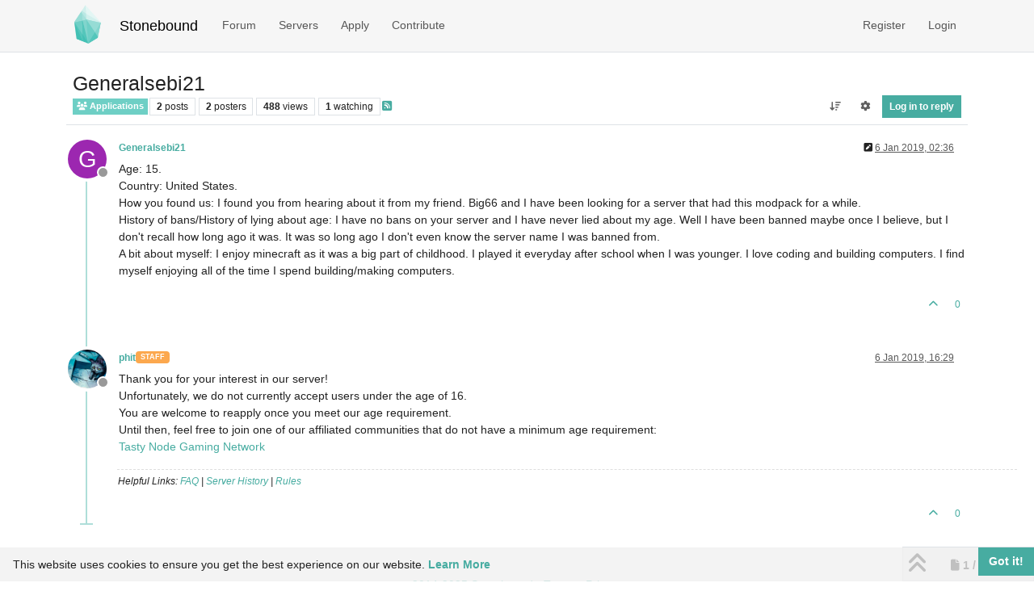

--- FILE ---
content_type: text/html; charset=utf-8
request_url: https://www.stonebound.net/topic/2461/generalsebi21
body_size: 11225
content:
<!DOCTYPE html>
<html lang="en-GB" data-dir="ltr" style="direction: ltr;">
<head>
<title>Generalsebi21 | Stonebound</title>
<meta name="viewport" content="width&#x3D;device-width, initial-scale&#x3D;1.0" />
	<meta name="content-type" content="text/html; charset=UTF-8" />
	<meta name="apple-mobile-web-app-capable" content="yes" />
	<meta name="mobile-web-app-capable" content="yes" />
	<meta property="og:site_name" content="Stonebound" />
	<meta name="msapplication-badge" content="frequency=30; polling-uri=https://www.stonebound.net/sitemap.xml" />
	<meta name="theme-color" content="#ffffff" />
	<meta name="keywords" content="minecraft,feedthebeast,server,modded,community" />
	<meta name="msapplication-square150x150logo" content="/assets/uploads/system/site-logo.png" />
	<meta name="title" content="Generalsebi21" />
	<meta property="og:title" content="Generalsebi21" />
	<meta property="og:type" content="article" />
	<meta property="article:published_time" content="2019-01-06T02:36:11.453Z" />
	<meta property="article:modified_time" content="2019-01-06T16:29:43.927Z" />
	<meta property="article:section" content="Applications" />
	<meta name="description" content="Age: 15. Country: United States. How you found us: I found you from hearing about it from my friend. Big66 and I have been looking for a server that had this..." />
	<meta property="og:description" content="Age: 15. Country: United States. How you found us: I found you from hearing about it from my friend. Big66 and I have been looking for a server that had this..." />
	<meta property="og:image" content="https://www.stonebound.net/assets/uploads/system/og-image.png" />
	<meta property="og:url" content="https://www.stonebound.net/topic/2461/generalsebi21" />
	
<link rel="stylesheet" type="text/css" href="/assets/client-stonebound.css?v=2a8e9e0aad4" />
<link rel="icon" type="image/x-icon" href="/assets/uploads/system/favicon.ico?v&#x3D;2a8e9e0aad4" />
	<link rel="manifest" href="/manifest.webmanifest" crossorigin="use-credentials" />
	<link rel="search" type="application/opensearchdescription+xml" title="Stonebound" href="/osd.xml" />
	<link rel="apple-touch-icon" sizes="180x180" href="/assets/apple-touch-icon.png" />
	<link rel="prefetch" href="/assets/src/modules/composer.js?v&#x3D;2a8e9e0aad4" />
	<link rel="prefetch" href="/assets/src/modules/composer/uploads.js?v&#x3D;2a8e9e0aad4" />
	<link rel="prefetch" href="/assets/src/modules/composer/drafts.js?v&#x3D;2a8e9e0aad4" />
	<link rel="prefetch" href="/assets/src/modules/composer/tags.js?v&#x3D;2a8e9e0aad4" />
	<link rel="prefetch" href="/assets/src/modules/composer/categoryList.js?v&#x3D;2a8e9e0aad4" />
	<link rel="prefetch" href="/assets/src/modules/composer/resize.js?v&#x3D;2a8e9e0aad4" />
	<link rel="prefetch" href="/assets/src/modules/composer/autocomplete.js?v&#x3D;2a8e9e0aad4" />
	<link rel="prefetch" href="/assets/templates/composer.tpl?v&#x3D;2a8e9e0aad4" />
	<link rel="prefetch" href="/assets/language/en-GB/topic.json?v&#x3D;2a8e9e0aad4" />
	<link rel="prefetch" href="/assets/language/en-GB/modules.json?v&#x3D;2a8e9e0aad4" />
	<link rel="prefetch" href="/assets/language/en-GB/tags.json?v&#x3D;2a8e9e0aad4" />
	<link rel="prefetch stylesheet" href="/assets/plugins/nodebb-plugin-markdown/styles/default.css" />
	<link rel="prefetch" href="/assets/language/en-GB/markdown.json?v&#x3D;2a8e9e0aad4" />
	<link rel="stylesheet" href="https://www.stonebound.net/assets/plugins/nodebb-plugin-emoji/emoji/styles.css?v&#x3D;2a8e9e0aad4" />
	<link rel="canonical" href="https://www.stonebound.net/topic/2461/generalsebi21" />
	<link rel="alternate" type="application/rss+xml" href="/topic/2461.rss" />
	<link rel="up" href="https://www.stonebound.net/category/5/applications" />
	<link rel="author" href="https://www.stonebound.net/user/generalsebi21" />
	
<script>
var config = JSON.parse('{"relative_path":"","upload_url":"/assets/uploads","asset_base_url":"/assets","assetBaseUrl":"/assets","siteTitle":"Stonebound","browserTitle":"Stonebound","description":"Stonebound is a whitelisted Minecraft community focused on a friendly, mature environment with very few rules and limitations. To bring people together, we offer a small selection of servers with merged chat to ensure you never have to play alone.","keywords":"minecraft,feedthebeast,server,modded,community","brand:logo":"&#x2F;assets&#x2F;uploads&#x2F;system&#x2F;site-logo.png","titleLayout":"&#123;pageTitle&#125; | &#123;browserTitle&#125;","showSiteTitle":true,"maintenanceMode":false,"postQueue":0,"minimumTitleLength":3,"maximumTitleLength":255,"minimumPostLength":8,"maximumPostLength":32767,"minimumTagsPerTopic":0,"maximumTagsPerTopic":5,"minimumTagLength":3,"maximumTagLength":15,"undoTimeout":0,"useOutgoingLinksPage":false,"allowGuestHandles":false,"allowTopicsThumbnail":true,"usePagination":true,"disableChat":false,"disableChatMessageEditing":true,"maximumChatMessageLength":1000,"socketioTransports":["polling","websocket"],"socketioOrigins":"https://www.stonebound.net:*","websocketAddress":"","maxReconnectionAttempts":5,"reconnectionDelay":1500,"topicsPerPage":20,"postsPerPage":10,"maximumFileSize":4096,"theme:id":"nodebb-theme-persona","defaultLang":"en-GB","userLang":"en-GB","loggedIn":false,"uid":-1,"cache-buster":"v=2a8e9e0aad4","topicPostSort":"oldest_to_newest","categoryTopicSort":"recently_replied","csrf_token":false,"searchEnabled":true,"searchDefaultInQuick":"titles","bootswatchSkin":"stonebound","composer:showHelpTab":true,"enablePostHistory":true,"timeagoCutoff":30,"timeagoCodes":["af","am","ar","az-short","az","be","bg","bs","ca","cs","cy","da","de-short","de","dv","el","en-short","en","es-short","es","et","eu","fa-short","fa","fi","fr-short","fr","gl","he","hr","hu","hy","id","is","it-short","it","ja","jv","ko","ky","lt","lv","mk","nl","no","pl","pt-br-short","pt-br","pt-short","pt","ro","rs","ru","rw","si","sk","sl","sq","sr","sv","th","tr-short","tr","uk","ur","uz","vi","zh-CN","zh-TW"],"cookies":{"enabled":true,"message":"[[global:cookies.message]]","dismiss":"[[global:cookies.accept]]","link":"[[global:cookies.learn-more]]","link_url":"&#x2F;privacy"},"thumbs":{"size":512},"emailPrompt":1,"useragent":{"isSafari":false},"fontawesome":{"pro":false,"styles":["solid","brands","regular"],"version":"6.7.2"},"activitypub":{"probe":0},"acpLang":"undefined","topicSearchEnabled":false,"disableCustomUserSkins":true,"defaultBootswatchSkin":"stonebound","hideSubCategories":false,"hideCategoryLastPost":false,"enableQuickReply":false,"composer-default":{},"markdown":{"highlight":1,"hljsLanguages":["common"],"theme":"default.css","defaultHighlightLanguage":"","externalMark":false},"emojiCustomFirst":false,"spam-be-gone":{},"discordNotification":{"webhookURL":"https://discord.com/api/webhooks/327949422074003457/F5J6lUdMVCBDy327WoD56dwlKEWAjkHXwRv78plDOequvKpU5zUIMDv1dtscP9y03vEp","maxLength":"1024","postCategories":"[\\"1\\",\\"14\\",\\"5\\",\\"18\\",\\"2\\",\\"8\\",\\"4\\",\\"3\\",\\"10\\",\\"7\\",\\"21\\",\\"22\\"]","topicsOnly":"off","messageContent":""},"question-and-answer":{"defaultCid_4":"on","forceQuestions":"off","defaultCid_16":"off","defaultCid_1":"off","defaultCid_15":"off","defaultCid_14":"off","defaultCid_5":"off","defaultCid_18":"off","defaultCid_12":"off","defaultCid_2":"off","defaultCid_8":"off","defaultCid_3":"off","defaultCid_10":"off","defaultCid_7":"off","defaultCid_17":"off","defaultCid_21":"off","defaultCid_22":"off","defaultCid_23":"off"}}');
var app = {
user: JSON.parse('{"uid":-1,"username":"Guest","displayname":"Guest","userslug":"","fullname":"Guest","email":"","icon:text":"?","icon:bgColor":"#aaa","groupTitle":"","groupTitleArray":[],"status":"offline","reputation":0,"email:confirmed":false,"unreadData":{"":{},"new":{},"watched":{},"unreplied":{}},"isAdmin":false,"isGlobalMod":false,"isMod":false,"privileges":{"chat":false,"chat:privileged":false,"upload:post:image":false,"upload:post:file":false,"signature":false,"invite":false,"group:create":false,"search:content":false,"search:users":false,"search:tags":false,"view:users":false,"view:tags":true,"view:groups":false,"local:login":false,"ban":false,"mute":false,"view:users:info":false},"blocks":[],"timeagoCode":"en","offline":true,"lastRoomId":null,"isEmailConfirmSent":false}')
};
document.documentElement.style.setProperty('--panel-offset', `${localStorage.getItem('panelOffset') || 0}px`);
</script>

<link rel="icon" type="image/png" href="/assets/favicon-96x96.png" sizes="96x96" />
<link rel="icon" type="image/svg+xml" href="/assets/favicon.svg" />
<meta name="apple-mobile-web-app-title" content="Stonebound" />


<style>.skin-stonebound .text-secondary {
  color: var(--bs-secondary-text-emphasis) !important;
}

#recent_topics .topic-thumbs {
  display: none !important;
}

/* Discord */
.alert-discord {
  background-color: #5865F2;
  border-color: #3e48b9;
  color: #fff;
}

/* SIGNATURES */
.topic .post-signature {
  max-height: 200px;
  overflow-y: auto;
  width: 100%;
}

/* SERVER STATUS */
.mi-container .widget-table .td-label {
  width: inherit;
}

.mi-container .mi-iframe,
.mi-frame {
  border: 0px;
  display: block;
}

@media (max-width: 979px) {
  .mi-iframe {
    width: 260px;
  }
}
@media (min-width: 992px) {
  .mi-iframe {
    width: 210px;
  }
}
@media (min-width: 1199px) {
  .mi-iframe {
    width: 260px;
  }
}
.mi-container .mi-canvas {
  border: 0;
}</style>

</head>
<body class="page-topic page-topic-2461 page-topic-generalsebi21 template-topic page-topic-category-5 page-topic-category-applications parent-category-5 page-status-200 theme-persona user-guest skin-stonebound">
<nav id="menu" class="slideout-menu hidden">
<section class="menu-section" data-section="navigation">
<ul class="menu-section-list text-bg-dark list-unstyled"></ul>
</section>
</nav>
<nav id="chats-menu" class="slideout-menu hidden">

</nav>
<main id="panel" class="slideout-panel">
<nav class="navbar sticky-top navbar-expand-lg bg-light header border-bottom py-0" id="header-menu" component="navbar">
<div class="container-lg justify-content-start flex-nowrap">
<div class="d-flex align-items-center me-auto" style="min-width: 0px;">
<button type="button" class="navbar-toggler border-0" id="mobile-menu">
<i class="fa fa-lg fa-fw fa-bars unread-count" ></i>
<span component="unread/icon" class="notification-icon fa fa-fw fa-book unread-count" data-content="0" data-unread-url="/unread"></span>
</button>
<div class="d-inline-flex align-items-center" style="min-width: 0px;">

<a class="navbar-brand" href="/">
<img alt="Stonebound Logo" class=" forum-logo d-inline-block align-text-bottom" src="/assets/uploads/system/site-logo.png?v=2a8e9e0aad4" />
</a>


<a class="navbar-brand text-truncate" href="/">
Stonebound
</a>

</div>
</div>


<div component="navbar/title" class="visible-xs hidden">
<span></span>
</div>
<div id="nav-dropdown" class="collapse navbar-collapse d-none d-lg-block">
<ul id="main-nav" class="navbar-nav me-auto mb-2 mb-lg-0">


<li class="nav-item " title="Categories">
<a class="nav-link navigation-link "
 href="&#x2F;categories" >


<span class="">Forum</span>


</a>

</li>



<li class="nav-item " title="Servers">
<a class="nav-link navigation-link "
 href="&#x2F;servers" >


<span class="">Servers</span>


</a>

</li>



<li class="nav-item " title="Apply">
<a class="nav-link navigation-link "
 href="&#x2F;topic&#x2F;9&#x2F;application-info" >


<span class="">Apply</span>


</a>

</li>



<li class="nav-item " title="Contribute">
<a class="nav-link navigation-link "
 href="&#x2F;contribute" >


<span class="">Contribute</span>


</a>

</li>


</ul>
<ul class="navbar-nav mb-2 mb-lg-0 hidden-xs">
<li class="nav-item">
<a href="#" id="reconnect" class="nav-link hide" title="Looks like your connection to Stonebound was lost, please wait while we try to reconnect.">
<i class="fa fa-check"></i>
</a>
</li>
</ul>



<ul id="logged-out-menu" class="navbar-nav me-0 mb-2 mb-lg-0 align-items-center">

<li class="nav-item">
<a class="nav-link" href="/register">
<i class="fa fa-pencil fa-fw d-inline-block d-sm-none"></i>
<span>Register</span>
</a>
</li>

<li class="nav-item">
<a class="nav-link" href="/login">
<i class="fa fa-sign-in fa-fw d-inline-block d-sm-none"></i>
<span>Login</span>
</a>
</li>
</ul>


</div>
</div>
</nav>
<script>
const rect = document.getElementById('header-menu').getBoundingClientRect();
const offset = Math.max(0, rect.bottom);
document.documentElement.style.setProperty('--panel-offset', offset + `px`);
</script>
<div class="container-lg pt-3" id="content">
<noscript>
<div class="alert alert-danger">
<p>
Your browser does not seem to support JavaScript. As a result, your viewing experience will be diminished, and you have been placed in <strong>read-only mode</strong>.
</p>
<p>
Please download a browser that supports JavaScript, or enable it if it's disabled (i.e. NoScript).
</p>
</div>
</noscript>
<div data-widget-area="header">

</div>
<div class="row mb-5">
<div class="topic col-lg-12" itemid="/topic/2461/generalsebi21" itemscope itemtype="https://schema.org/DiscussionForumPosting">
<meta itemprop="headline" content="Generalsebi21">
<meta itemprop="text" content="Generalsebi21">
<meta itemprop="url" content="/topic/2461/generalsebi21">
<meta itemprop="datePublished" content="2019-01-06T02:36:11.453Z">
<meta itemprop="dateModified" content="2019-01-06T16:29:43.927Z">
<div itemprop="author" itemscope itemtype="https://schema.org/Person">
<meta itemprop="name" content="Generalsebi21">
<meta itemprop="url" content="/user/generalsebi21">
</div>
<div class="topic-header sticky-top mb-3 bg-body">
<div class="d-flex flex-wrap gap-3 border-bottom p-2">
<div class="d-flex flex-column gap-2 flex-grow-1">
<h1 component="post/header" class="mb-0" itemprop="name">
<div class="topic-title d-flex">
<span class="fs-3" component="topic/title">Generalsebi21</span>
</div>
</h1>
<div class="topic-info d-flex gap-2 align-items-center flex-wrap">
<span component="topic/labels" class="d-flex gap-2 hidden">
<span component="topic/scheduled" class="badge badge border border-gray-300 text-body hidden">
<i class="fa fa-clock-o"></i> Scheduled
</span>
<span component="topic/pinned" class="badge badge border border-gray-300 text-body hidden">
<i class="fa fa-thumb-tack"></i> Pinned
</span>
<span component="topic/locked" class="badge badge border border-gray-300 text-body hidden">
<i class="fa fa-lock"></i> Locked
</span>
<a component="topic/moved" href="/category/" class="badge badge border border-gray-300 text-body text-decoration-none hidden">
<i class="fa fa-arrow-circle-right"></i> Moved
</a>

</span>
<a component="topic/category" href="/category/5/applications" class="badge px-1 text-truncate text-decoration-none border" style="color: #ffffff;background-color: #6ecfc5;border-color: #6ecfc5!important; max-width: 70vw;">
			<i class="fa fa-fw fa-users"></i>
			Applications
		</a>
<div data-tid="2461" component="topic/tags" class="lh-1 tags tag-list d-flex flex-wrap hidden-xs hidden-empty gap-2"></div>
<div class="d-flex gap-2"><span class="badge text-body border border-gray-300 stats text-xs">
<i class="fa-regular fa-fw fa-message visible-xs-inline" title="Posts"></i>
<span component="topic/post-count" title="2" class="fw-bold">2</span>
<span class="hidden-xs text-lowercase fw-normal">Posts</span>
</span>
<span class="badge text-body border border-gray-300 stats text-xs">
<i class="fa fa-fw fa-user visible-xs-inline" title="Posters"></i>
<span title="2" class="fw-bold">2</span>
<span class="hidden-xs text-lowercase fw-normal">Posters</span>
</span>
<span class="badge text-body border border-gray-300 stats text-xs">
<i class="fa fa-fw fa-eye visible-xs-inline" title="Views"></i>
<span class="fw-bold" title="488">488</span>
<span class="hidden-xs text-lowercase fw-normal">Views</span>
</span>

<span class="badge text-body border border-gray-300 stats text-xs">
<i class="fa fa-fw fa-bell-o visible-xs-inline" title="Watching"></i>
<span class="fw-bold" title="488">1</span>
<span class="hidden-xs text-lowercase fw-normal">Watching</span>
</span>
</div>

<a class="hidden-xs" target="_blank" href="/topic/2461.rss"><i class="fa fa-rss-square"></i></a>


<div class="ms-auto">
<div class="topic-main-buttons float-end d-inline-block">
<span class="loading-indicator btn float-start hidden" done="0">
<span class="hidden-xs">Loading More Posts</span> <i class="fa fa-refresh fa-spin"></i>
</span>


<div title="Sort by" class="btn-group bottom-sheet hidden-xs" component="thread/sort">
<button class="btn btn-sm btn-ghost dropdown-toggle" data-bs-toggle="dropdown" aria-haspopup="true" aria-expanded="false" aria-label="Post sort option, Oldest to Newest">
<i class="fa fa-fw fa-arrow-down-wide-short text-secondary"></i></button>
<ul class="dropdown-menu dropdown-menu-end p-1 text-sm" role="menu">
<li>
<a class="dropdown-item rounded-1 d-flex align-items-center gap-2" href="#" class="oldest_to_newest" data-sort="oldest_to_newest" role="menuitem">
<span class="flex-grow-1">Oldest to Newest</span>
<i class="flex-shrink-0 fa fa-fw text-secondary"></i>
</a>
</li>
<li>
<a class="dropdown-item rounded-1 d-flex align-items-center gap-2" href="#" class="newest_to_oldest" data-sort="newest_to_oldest" role="menuitem">
<span class="flex-grow-1">Newest to Oldest</span>
<i class="flex-shrink-0 fa fa-fw text-secondary"></i>
</a>
</li>
<li>
<a class="dropdown-item rounded-1 d-flex align-items-center gap-2" href="#" class="most_votes" data-sort="most_votes" role="menuitem">
<span class="flex-grow-1">Most Votes</span>
<i class="flex-shrink-0 fa fa-fw text-secondary"></i>
</a>
</li>
</ul>
</div>
<div class="d-inline-block">

<div title="Topic Tools" class="btn-group thread-tools bottom-sheet">
<button class="btn btn-sm btn-ghost dropdown-toggle" data-bs-toggle="dropdown" type="button" aria-haspopup="true" aria-expanded="false">
<i class="fa fa-fw fa-gear text-secondary"></i>
</button>
<ul class="dropdown-menu dropdown-menu-end p-1" role="menu"></ul>
</div>

</div>
<div component="topic/reply/container" class="btn-group bottom-sheet hidden">
<a href="/compose?tid=2461" class="btn btn-sm btn-primary" component="topic/reply" data-ajaxify="false" role="button"><i class="fa fa-reply visible-xs-inline"></i><span class="visible-sm-inline visible-md-inline visible-lg-inline"> Reply</span></a>
<button type="button" class="btn btn-sm btn-primary dropdown-toggle" data-bs-toggle="dropdown" aria-haspopup="true" aria-expanded="false">
<span class="caret"></span>
</button>
<ul class="dropdown-menu dropdown-menu-end" role="menu">
<li><a class="dropdown-item" href="#" component="topic/reply-as-topic" role="menuitem">Reply as topic</a></li>
</ul>
</div>


<a component="topic/reply/guest" href="/login" class="btn btn-sm btn-primary">Log in to reply</a>


</div>
</div>
</div>
</div>
<div class="d-flex flex-wrap gap-2 align-items-center hidden-empty " component="topic/thumb/list">
</div>
</div>
</div>



<div component="topic/deleted/message" class="alert alert-warning d-flex justify-content-between flex-wrap hidden">
<span>This topic has been deleted. Only users with topic management privileges can see it.</span>
<span>

</span>
</div>

<ul component="topic" class="posts timeline" data-tid="2461" data-cid="5">

<li component="post" class="  topic-owner-post" data-index="0" data-pid="6918" data-uid="2352" data-timestamp="1546742171453" data-username="Generalsebi21" data-userslug="generalsebi21" itemprop="comment" itemtype="http://schema.org/Comment" itemscope>
<a component="post/anchor" data-index="0" id="1"></a>
<meta itemprop="datePublished" content="2019-01-06T02:36:11.453Z">
<meta itemprop="dateModified" content="2019-01-06T02:40:38.311Z">

<div class="clearfix post-header">
<div class="icon float-start">
<a href="/user/generalsebi21">
<span title="Generalsebi21" data-uid="2352" class="avatar  avatar-rounded" component="user/picture" style="--avatar-size: 48px; background-color: #9c27b0">G</span>

<span component="user/status" class="position-absolute top-100 start-100 border border-white border-2 rounded-circle status offline"><span class="visually-hidden">Offline</span></span>

</a>
</div>
<small class="d-flex">
<div class="d-flex align-items-center gap-1 flex-wrap w-100">
<strong class="text-nowrap" itemprop="author" itemscope itemtype="https://schema.org/Person">
<meta itemprop="name" content="Generalsebi21">
<meta itemprop="url" content="/user/generalsebi21">
<a href="/user/generalsebi21" data-username="Generalsebi21" data-uid="2352">Generalsebi21</a>
</strong>


<span class="visible-xs-inline-block visible-sm-inline-block visible-md-inline-block visible-lg-inline-block">

<span>

</span>
</span>
<div class="d-flex align-items-center gap-1 flex-grow-1 justify-content-end">
<span>
<i component="post/edit-indicator" class="fa fa-pencil-square edit-icon "></i>
<span data-editor="generalsebi21" component="post/editor" class="hidden">last edited by Generalsebi21 <span class="timeago" title="06/01/2019&#44; 02:40"></span></span>
<span class="visible-xs-inline-block visible-sm-inline-block visible-md-inline-block visible-lg-inline-block">
<a class="permalink text-muted" href="/post/6918"><span class="timeago" title="2019-01-06T02:36:11.453Z"></span></a>
</span>
</span>
<span class="bookmarked"><i class="fa fa-bookmark-o"></i></span>
</div>
</div>
</small>
</div>
<br />
<div class="content" component="post/content" itemprop="text">
<p dir="auto">Age: 15.<br />
Country: United States.<br />
How you found us: I found you from hearing about it from my friend. Big66 and I have been looking for a server that had this modpack for a while.<br />
History of bans/History of lying about age: I have no bans on your server and I have never lied about my age. Well I have been banned maybe once I believe, but I don't recall how long ago it was. It was so long ago I don't even know the server name I was banned from.<br />
A bit about myself: I enjoy minecraft as it was a big part of childhood. I played it everyday after school when I was younger.  I love coding and building computers. I find myself enjoying all of the time I spend building/making computers.</p>

</div>
<div class="post-footer">

<div class="clearfix">

<a component="post/reply-count" data-target-component="post/replies/container" href="#" class="threaded-replies user-select-none float-start text-muted hidden">
<span component="post/reply-count/avatars" class="avatars d-inline-flex gap-1 align-items-top hidden-xs ">


</span>
<span class="replies-count small" component="post/reply-count/text" data-replies="0">1 Reply</span>
<span class="replies-last hidden-xs small">Last reply <span class="timeago" title=""></span></span>
<i class="fa fa-fw fa-chevron-down" component="post/replies/open"></i>
</a>

<small class="d-flex justify-content-end align-items-center gap-1" component="post/actions">
<!-- This partial intentionally left blank; overwritten by nodebb-plugin-reactions -->
<span class="post-tools">
<a component="post/reply" href="#" class="btn btn-sm btn-link user-select-none hidden">Reply</a>
<a component="post/quote" href="#" class="btn btn-sm btn-link user-select-none hidden">Quote</a>
</span>


<span class="votes">
<a component="post/upvote" href="#" class="btn btn-sm btn-link ">
<i class="fa fa-chevron-up"></i>
</a>
<span class="btn btn-sm btn-link" component="post/vote-count" data-votes="0">0</span>

</span>

<span component="post/tools" class="dropdown bottom-sheet d-inline-block hidden">
<a class="btn btn-link btn-sm dropdown-toggle" href="#" data-bs-toggle="dropdown" aria-haspopup="true" aria-expanded="false"><i class="fa fa-fw fa-ellipsis-v"></i></a>
<ul class="dropdown-menu dropdown-menu-end p-1 text-sm" role="menu"></ul>
</span>
</small>
</div>
<div component="post/replies/container"></div>
</div>

</li>




<li component="post" class="  " data-index="1" data-pid="6923" data-uid="4" data-timestamp="1546792183927" data-username="phit" data-userslug="phit" itemprop="comment" itemtype="http://schema.org/Comment" itemscope>
<a component="post/anchor" data-index="1" id="2"></a>
<meta itemprop="datePublished" content="2019-01-06T16:29:43.927Z">
<meta itemprop="dateModified" content="">

<div class="clearfix post-header">
<div class="icon float-start">
<a href="/user/phit">
<img title="phit" data-uid="4" class="avatar  avatar-rounded" alt="phit" loading="lazy" component="user/picture" src="/assets/uploads/profile/uid-4/4-profileavatar.png" style="--avatar-size: 48px;" onError="this.remove()" itemprop="image" /><span title="phit" data-uid="4" class="avatar  avatar-rounded" component="user/picture" style="--avatar-size: 48px; background-color: #673ab7">P</span>

<span component="user/status" class="position-absolute top-100 start-100 border border-white border-2 rounded-circle status offline"><span class="visually-hidden">Offline</span></span>

</a>
</div>
<small class="d-flex">
<div class="d-flex align-items-center gap-1 flex-wrap w-100">
<strong class="text-nowrap" itemprop="author" itemscope itemtype="https://schema.org/Person">
<meta itemprop="name" content="phit">
<meta itemprop="url" content="/user/phit">
<a href="/user/phit" data-username="phit" data-uid="4">phit</a>
</strong>


<a href="/groups/staff" class="badge rounded-1 text-uppercase text-truncate" style="max-width: 150px;color:#ffffff;background-color: #fca84e;"><i class="fa hidden"></i><span class="badge-text">Staff</span></a>



<span class="visible-xs-inline-block visible-sm-inline-block visible-md-inline-block visible-lg-inline-block">

<span>

</span>
</span>
<div class="d-flex align-items-center gap-1 flex-grow-1 justify-content-end">
<span>
<i component="post/edit-indicator" class="fa fa-pencil-square edit-icon hidden"></i>
<span data-editor="" component="post/editor" class="hidden">last edited by  <span class="timeago" title="Invalid Date"></span></span>
<span class="visible-xs-inline-block visible-sm-inline-block visible-md-inline-block visible-lg-inline-block">
<a class="permalink text-muted" href="/post/6923"><span class="timeago" title="2019-01-06T16:29:43.927Z"></span></a>
</span>
</span>
<span class="bookmarked"><i class="fa fa-bookmark-o"></i></span>
</div>
</div>
</small>
</div>
<br />
<div class="content" component="post/content" itemprop="text">
<p dir="auto">Thank you for your interest in our server!<br />
Unfortunately, we do not currently accept users under the age of 16.<br />
You are welcome to reapply once you meet our age requirement.<br />
Until then, feel free to join one of our affiliated communities that do not have a minimum age requirement:<br />
<a href="https://tastynode.com/#/groups" target="_blank" rel="noopener noreferrer nofollow ugc">Tasty Node Gaming Network</a></p>

</div>
<div class="post-footer">

<div component="post/signature" data-uid="4" class="post-signature"><p dir="auto">Helpful Links: <a href="https://wiki.stonebound.net/wiki:faq" target="_blank" rel="noopener noreferrer nofollow ugc">FAQ</a> | <a href="https://www.stonebound.net/history">Server History</a> | <a href="https://www.stonebound.net/topic/2/rules">Rules</a></p>
</div>

<div class="clearfix">

<a component="post/reply-count" data-target-component="post/replies/container" href="#" class="threaded-replies user-select-none float-start text-muted hidden">
<span component="post/reply-count/avatars" class="avatars d-inline-flex gap-1 align-items-top hidden-xs ">


</span>
<span class="replies-count small" component="post/reply-count/text" data-replies="0">1 Reply</span>
<span class="replies-last hidden-xs small">Last reply <span class="timeago" title=""></span></span>
<i class="fa fa-fw fa-chevron-down" component="post/replies/open"></i>
</a>

<small class="d-flex justify-content-end align-items-center gap-1" component="post/actions">
<!-- This partial intentionally left blank; overwritten by nodebb-plugin-reactions -->
<span class="post-tools">
<a component="post/reply" href="#" class="btn btn-sm btn-link user-select-none hidden">Reply</a>
<a component="post/quote" href="#" class="btn btn-sm btn-link user-select-none hidden">Quote</a>
</span>


<span class="votes">
<a component="post/upvote" href="#" class="btn btn-sm btn-link ">
<i class="fa fa-chevron-up"></i>
</a>
<span class="btn btn-sm btn-link" component="post/vote-count" data-votes="0">0</span>

</span>

<span component="post/tools" class="dropdown bottom-sheet d-inline-block hidden">
<a class="btn btn-link btn-sm dropdown-toggle" href="#" data-bs-toggle="dropdown" aria-haspopup="true" aria-expanded="false"><i class="fa fa-fw fa-ellipsis-v"></i></a>
<ul class="dropdown-menu dropdown-menu-end p-1 text-sm" role="menu"></ul>
</span>
</small>
</div>
<div component="post/replies/container"></div>
</div>

</li>




</ul>



<nav component="pagination" class="pagination-container hidden" aria-label="Pagination">
<ul class="pagination hidden-xs justify-content-center">
<li class="page-item previous float-start disabled">
<a class="page-link" href="?" data-page="1" aria-label="Previous Page"><i class="fa fa-chevron-left"></i> </a>
</li>

<li class="page-item next float-end disabled">
<a class="page-link" href="?" data-page="1" aria-label="Next Page"><i class="fa fa-chevron-right"></i></a>
</li>
</ul>
<ul class="pagination hidden-sm hidden-md hidden-lg justify-content-center">
<li class="page-item first disabled">
<a class="page-link" href="?" data-page="1" aria-label="First Page"><i class="fa fa-fast-backward"></i> </a>
</li>
<li class="page-item previous disabled">
<a class="page-link" href="?" data-page="1" aria-label="Previous Page"><i class="fa fa-chevron-left"></i> </a>
</li>
<li component="pagination/select-page" class="page-item page select-page">
<a class="page-link" href="#" aria-label="Go to page">1 / 1</a>
</li>
<li class="page-item next disabled">
<a class="page-link" href="?" data-page="1" aria-label="Next Page"><i class="fa fa-chevron-right"></i></a>
</li>
<li class="page-item last disabled">
<a class="page-link" href="?" data-page="1" aria-label="Last Page"><i class="fa fa-fast-forward"></i> </a>
</li>
</ul>
</nav>

<div class="pagination-block border border-1 text-bg-light text-center">
<div class="progress-bar bg-info"></div>
<div class="wrapper dropup">
<i class="fa fa-2x fa-angle-double-up pointer fa-fw pagetop"></i>
<a href="#" class="text-reset dropdown-toggle d-inline-block text-decoration-none" data-bs-toggle="dropdown" data-bs-reference="parent" aria-haspopup="true" aria-expanded="false">
<span class="pagination-text"></span>
</a>
<i class="fa fa-2x fa-angle-double-down pointer fa-fw pagebottom"></i>
<ul class="dropdown-menu dropdown-menu-end" role="menu">
<li>
<div class="row">
<div class="col-8 post-content"></div>
<div class="col-4 text-end">
<div class="scroller-content">
<span class="pointer pagetop">First post <i class="fa fa-angle-double-up"></i></span>
<div class="scroller-container">
<div class="scroller-thumb">
<span class="thumb-text"></span>
<div class="scroller-thumb-icon"></div>
</div>
</div>
<span class="pointer pagebottom">Last post <i class="fa fa-angle-double-down"></i></span>
</div>
</div>
</div>
<div class="row">
<div class="col-6">
<button id="myNextPostBtn" class="btn btn-outline-secondary form-control" disabled>Go to my next post</button>
</div>
<div class="col-6">
<input type="number" class="form-control" id="indexInput" placeholder="Go to post index">
</div>
</div>
</li>
</ul>
</div>
</div>
</div>
<div data-widget-area="sidebar" class="col-lg-3 col-sm-12 hidden">

</div>
</div>
<div data-widget-area="footer">

<footer id="footer" class="container footer">
<div class="copyright">
<a href="/about">2014-2025 Stonebound</a> - <a href="/terms">Terms</a> - <a href="/privacy">Privacy</a>
</div>
</footer>

</div>
<script id="ajaxify-data" type="application/json">{"tid":2461,"uid":2352,"cid":5,"mainPid":6918,"title":"Generalsebi21","slug":"2461/generalsebi21","timestamp":1546742171453,"lastposttime":1546792183927,"postcount":2,"viewcount":488,"thumb":"","teaserPid":"6923","postercount":2,"followercount":1,"deleted":0,"locked":0,"pinned":0,"pinExpiry":0,"upvotes":0,"downvotes":0,"deleterUid":0,"titleRaw":"Generalsebi21","timestampISO":"2019-01-06T02:36:11.453Z","scheduled":false,"lastposttimeISO":"2019-01-06T16:29:43.927Z","pinExpiryISO":"","votes":0,"tags":[],"thumbs":[],"posts":[{"pid":6918,"uid":2352,"tid":2461,"content":"<p dir=\"auto\">Age: 15.<br />\nCountry: United States.<br />\nHow you found us: I found you from hearing about it from my friend. Big66 and I have been looking for a server that had this modpack for a while.<br />\nHistory of bans/History of lying about age: I have no bans on your server and I have never lied about my age. Well I have been banned maybe once I believe, but I don't recall how long ago it was. It was so long ago I don't even know the server name I was banned from.<br />\nA bit about myself: I enjoy minecraft as it was a big part of childhood. I played it everyday after school when I was younger.  I love coding and building computers. I find myself enjoying all of the time I spend building/making computers.<\/p>\n","timestamp":1546742171453,"edited":1546742438311,"editor":{"uid":2352,"username":"Generalsebi21","userslug":"generalsebi21","displayname":"Generalsebi21","isLocal":true},"deleted":0,"upvotes":0,"downvotes":0,"deleterUid":0,"replies":{"hasMore":false,"hasSingleImmediateReply":false,"users":[],"text":"[[topic:one-reply-to-this-post]]","count":0},"bookmarks":0,"announces":0,"votes":0,"timestampISO":"2019-01-06T02:36:11.453Z","editedISO":"2019-01-06T02:40:38.311Z","attachments":[],"uploads":[],"index":0,"user":{"uid":2352,"username":"Generalsebi21","userslug":"generalsebi21","reputation":0,"postcount":1,"topiccount":1,"picture":null,"signature":"","banned":false,"banned:expire":0,"status":"offline","lastonline":1546758833141,"groupTitle":null,"mutedUntil":0,"displayname":"Generalsebi21","groupTitleArray":[],"icon:bgColor":"#9c27b0","icon:text":"G","lastonlineISO":"2019-01-06T07:13:53.141Z","muted":false,"banned_until":0,"banned_until_readable":"Not Banned","isLocal":true,"selectedGroups":[],"custom_profile_info":[]},"bookmarked":false,"upvoted":false,"downvoted":false,"selfPost":false,"events":[],"topicOwnerPost":true,"display_edit_tools":false,"display_delete_tools":false,"display_moderator_tools":false,"display_move_tools":false,"display_post_menu":0},{"pid":6923,"uid":4,"tid":2461,"content":"<p dir=\"auto\">Thank you for your interest in our server!<br />\nUnfortunately, we do not currently accept users under the age of 16.<br />\nYou are welcome to reapply once you meet our age requirement.<br />\nUntil then, feel free to join one of our affiliated communities that do not have a minimum age requirement:<br />\n<a href=\"https://tastynode.com/#/groups\" target=\"_blank\" rel=\"noopener noreferrer nofollow ugc\">Tasty Node Gaming Network<\/a><\/p>\n","timestamp":1546792183927,"deleted":0,"upvotes":0,"downvotes":0,"deleterUid":0,"edited":0,"replies":{"hasMore":false,"hasSingleImmediateReply":false,"users":[],"text":"[[topic:one-reply-to-this-post]]","count":0},"bookmarks":0,"announces":0,"votes":0,"timestampISO":"2019-01-06T16:29:43.927Z","editedISO":"","attachments":[],"uploads":[],"index":1,"user":{"uid":4,"username":"phit","userslug":"phit","reputation":192,"postcount":2123,"topiccount":304,"picture":"/assets/uploads/profile/uid-4/4-profileavatar.png","signature":"<p dir=\"auto\">Helpful Links: <a href=\"https://wiki.stonebound.net/wiki:faq\" target=\"_blank\" rel=\"noopener noreferrer nofollow ugc\">FAQ<\/a> | <a href=\"https://www.stonebound.net/history\">Server History<\/a> | <a href=\"https://www.stonebound.net/topic/2/rules\">Rules<\/a><\/p>\n","banned":false,"banned:expire":0,"status":"offline","lastonline":1768323044584,"groupTitle":"[\"Staff\"]","mutedUntil":0,"displayname":"phit","groupTitleArray":["Staff"],"icon:bgColor":"#673ab7","icon:text":"P","lastonlineISO":"2026-01-13T16:50:44.584Z","muted":false,"banned_until":0,"banned_until_readable":"Not Banned","isLocal":true,"selectedGroups":[{"name":"Staff","slug":"staff","labelColor":"#fca84e","textColor":"#ffffff","icon":"","userTitle":"Staff"}],"custom_profile_info":[]},"editor":null,"bookmarked":false,"upvoted":false,"downvoted":false,"selfPost":false,"events":[],"topicOwnerPost":false,"display_edit_tools":false,"display_delete_tools":false,"display_moderator_tools":false,"display_move_tools":false,"display_post_menu":0}],"category":{"cid":5,"name":"Applications","description":"Apply to be whitelisted here!","icon":"fa-users","bgColor":"#6ecfc5","color":"#ffffff","slug":"5/applications","parentCid":0,"topic_count":3251,"post_count":8458,"disabled":0,"order":2,"link":"","numRecentReplies":1,"class":"col-md-3 col-xs-6","imageClass":"cover","undefined":"on","descriptionParsed":"<p>Apply to be whitelisted here!<\/p>\n","subCategoriesPerPage":10,"handle":"applications","minTags":0,"maxTags":5,"postQueue":0,"isSection":0,"totalPostCount":8458,"totalTopicCount":3251},"tagWhitelist":[],"minTags":0,"maxTags":5,"thread_tools":[{"title":"Feature this Topic","class":"mark-featured","icon":"fa-star"}],"isFollowing":false,"isNotFollowing":true,"isIgnoring":false,"bookmark":null,"postSharing":[],"deleter":null,"merger":null,"forker":null,"related":[],"unreplied":false,"icons":[],"privileges":{"topics:reply":false,"topics:read":true,"topics:schedule":false,"topics:tag":false,"topics:delete":false,"posts:edit":false,"posts:history":false,"posts:upvote":false,"posts:downvote":false,"posts:delete":false,"posts:view_deleted":false,"read":true,"purge":false,"view_thread_tools":true,"editable":false,"deletable":false,"view_deleted":false,"view_scheduled":false,"isAdminOrMod":false,"disabled":0,"tid":"2461","uid":-1},"topicStaleDays":60,"reputation:disabled":0,"downvote:disabled":1,"upvoteVisibility":"privileged","downvoteVisibility":"privileged","feeds:disableRSS":0,"signatures:hideDuplicates":0,"bookmarkThreshold":5,"necroThreshold":7,"postEditDuration":0,"postDeleteDuration":0,"scrollToMyPost":true,"updateUrlWithPostIndex":true,"allowMultipleBadges":true,"privateUploads":false,"showPostPreviewsOnHover":true,"sortOptionLabel":"[[topic:oldest-to-newest]]","rssFeedUrl":"/topic/2461.rss","postIndex":1,"breadcrumbs":[{"text":"[[global:home]]","url":"https://www.stonebound.net"},{"text":"[[global:header.categories]]","url":"https://www.stonebound.net/categories"},{"text":"Applications","url":"https://www.stonebound.net/category/5/applications","cid":5},{"text":"Generalsebi21"}],"author":{"username":"Generalsebi21","userslug":"generalsebi21","uid":2352,"displayname":"Generalsebi21","isLocal":true},"pagination":{"prev":{"page":1,"active":false},"next":{"page":1,"active":false},"first":{"page":1,"active":true},"last":{"page":1,"active":true},"rel":[],"pages":[],"currentPage":1,"pageCount":1},"loggedIn":false,"loggedInUser":{"uid":-1,"username":"[[global:guest]]","picture":"","icon:text":"?","icon:bgColor":"#aaa"},"relative_path":"","template":{"name":"topic","topic":true},"url":"/topic/2461/generalsebi21","bodyClass":"page-topic page-topic-2461 page-topic-generalsebi21 template-topic page-topic-category-5 page-topic-category-applications parent-category-5 page-status-200 theme-persona user-guest","_header":{"tags":{"meta":[{"name":"viewport","content":"width&#x3D;device-width, initial-scale&#x3D;1.0"},{"name":"content-type","content":"text/html; charset=UTF-8","noEscape":true},{"name":"apple-mobile-web-app-capable","content":"yes"},{"name":"mobile-web-app-capable","content":"yes"},{"property":"og:site_name","content":"Stonebound"},{"name":"msapplication-badge","content":"frequency=30; polling-uri=https://www.stonebound.net/sitemap.xml","noEscape":true},{"name":"theme-color","content":"#ffffff"},{"name":"keywords","content":"minecraft,feedthebeast,server,modded,community"},{"name":"msapplication-square150x150logo","content":"/assets/uploads/system/site-logo.png","noEscape":true},{"name":"title","content":"Generalsebi21"},{"property":"og:title","content":"Generalsebi21"},{"property":"og:type","content":"article"},{"property":"article:published_time","content":"2019-01-06T02:36:11.453Z"},{"property":"article:modified_time","content":"2019-01-06T16:29:43.927Z"},{"property":"article:section","content":"Applications"},{"name":"description","content":"Age: 15. Country: United States. How you found us: I found you from hearing about it from my friend. Big66 and I have been looking for a server that had this..."},{"property":"og:description","content":"Age: 15. Country: United States. How you found us: I found you from hearing about it from my friend. Big66 and I have been looking for a server that had this..."},{"property":"og:image","content":"https://www.stonebound.net/assets/uploads/system/og-image.png","noEscape":true},{"content":"https://www.stonebound.net/topic/2461/generalsebi21","property":"og:url"}],"link":[{"rel":"icon","type":"image/x-icon","href":"/assets/uploads/system/favicon.ico?v&#x3D;2a8e9e0aad4"},{"rel":"manifest","href":"/manifest.webmanifest","crossorigin":"use-credentials"},{"rel":"search","type":"application/opensearchdescription+xml","title":"Stonebound","href":"/osd.xml"},{"rel":"apple-touch-icon","sizes":"180x180","href":"/assets/apple-touch-icon.png"},{"rel":"prefetch","href":"/assets/src/modules/composer.js?v&#x3D;2a8e9e0aad4"},{"rel":"prefetch","href":"/assets/src/modules/composer/uploads.js?v&#x3D;2a8e9e0aad4"},{"rel":"prefetch","href":"/assets/src/modules/composer/drafts.js?v&#x3D;2a8e9e0aad4"},{"rel":"prefetch","href":"/assets/src/modules/composer/tags.js?v&#x3D;2a8e9e0aad4"},{"rel":"prefetch","href":"/assets/src/modules/composer/categoryList.js?v&#x3D;2a8e9e0aad4"},{"rel":"prefetch","href":"/assets/src/modules/composer/resize.js?v&#x3D;2a8e9e0aad4"},{"rel":"prefetch","href":"/assets/src/modules/composer/autocomplete.js?v&#x3D;2a8e9e0aad4"},{"rel":"prefetch","href":"/assets/templates/composer.tpl?v&#x3D;2a8e9e0aad4"},{"rel":"prefetch","href":"/assets/language/en-GB/topic.json?v&#x3D;2a8e9e0aad4"},{"rel":"prefetch","href":"/assets/language/en-GB/modules.json?v&#x3D;2a8e9e0aad4"},{"rel":"prefetch","href":"/assets/language/en-GB/tags.json?v&#x3D;2a8e9e0aad4"},{"rel":"prefetch stylesheet","type":"","href":"/assets/plugins/nodebb-plugin-markdown/styles/default.css"},{"rel":"prefetch","href":"/assets/language/en-GB/markdown.json?v&#x3D;2a8e9e0aad4"},{"rel":"stylesheet","href":"https://www.stonebound.net/assets/plugins/nodebb-plugin-emoji/emoji/styles.css?v&#x3D;2a8e9e0aad4"},{"rel":"canonical","href":"https://www.stonebound.net/topic/2461/generalsebi21","noEscape":true},{"rel":"alternate","type":"application/rss+xml","href":"/topic/2461.rss"},{"rel":"up","href":"https://www.stonebound.net/category/5/applications"},{"rel":"author","href":"https://www.stonebound.net/user/generalsebi21"}]}},"widgets":{"footer":[{"html":"<footer id=\"footer\" class=\"container footer\">\r\n<div class=\"copyright\">\r\n<a href=\"/about\">2014-2025 Stonebound<\/a> - <a href=\"/terms\">Terms<\/a> - <a href=\"/privacy\">Privacy<\/a>\r\n<\/div>\r\n<\/footer>"}]}}</script></div><!-- /.container#content -->
</main>

<div id="taskbar" component="taskbar" class="taskbar fixed-bottom">
<div class="navbar-inner"><ul class="nav navbar-nav"></ul></div>
</div>
<script defer src="/assets/nodebb.min.js?v=2a8e9e0aad4"></script>

<script>
if (document.readyState === 'loading') {
document.addEventListener('DOMContentLoaded', prepareFooter);
} else {
prepareFooter();
}
function prepareFooter() {



$(document).ready(function () {
app.coldLoad();
});
}
</script>
</body>
</html>